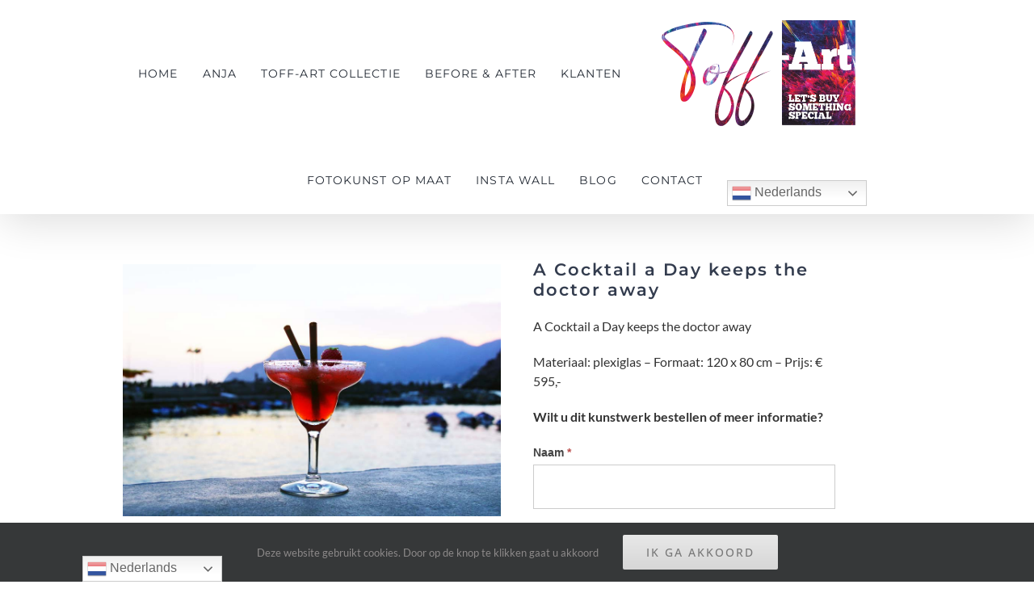

--- FILE ---
content_type: text/html; charset=UTF-8
request_url: https://toff-art.nl/a-cocktail-a-day-keeps-the-doctor-away/
body_size: 17606
content:
<!DOCTYPE html>
<html class="avada-html-layout-boxed avada-html-header-position-top" lang="nl-NL" prefix="og: http://ogp.me/ns# fb: http://ogp.me/ns/fb#">
<head>
	<meta http-equiv="X-UA-Compatible" content="IE=edge" />
	<meta http-equiv="Content-Type" content="text/html; charset=utf-8"/>
	<meta name="viewport" content="width=device-width, initial-scale=1" />
	<meta name='robots' content='index, follow, max-image-preview:large, max-snippet:-1, max-video-preview:-1' />

<!-- Google Tag Manager for WordPress by gtm4wp.com -->
<script data-cfasync="false" data-pagespeed-no-defer>
	var gtm4wp_datalayer_name = "dataLayer";
	var dataLayer = dataLayer || [];
</script>
<!-- End Google Tag Manager for WordPress by gtm4wp.com -->
	<!-- This site is optimized with the Yoast SEO plugin v26.8 - https://yoast.com/product/yoast-seo-wordpress/ -->
	<title>A cocktail a day keeps the doctor away - Toff-art.nl</title>
	<meta name="description" content="cocktail vakantie art kunst fotografie" />
	<link rel="canonical" href="https://toff-art.nl/a-cocktail-a-day-keeps-the-doctor-away/" />
	<meta property="og:locale" content="nl_NL" />
	<meta property="og:type" content="article" />
	<meta property="og:title" content="A cocktail a day keeps the doctor away - Toff-art.nl" />
	<meta property="og:description" content="cocktail vakantie art kunst fotografie" />
	<meta property="og:url" content="https://toff-art.nl/a-cocktail-a-day-keeps-the-doctor-away/" />
	<meta property="og:site_name" content="Toff-art.nl" />
	<meta property="article:publisher" content="https://www.facebook.com/fotoeye4you.nl/" />
	<meta property="article:modified_time" content="2021-11-16T08:12:32+00:00" />
	<meta name="twitter:card" content="summary_large_image" />
	<meta name="twitter:label1" content="Geschatte leestijd" />
	<meta name="twitter:data1" content="2 minuten" />
	<script type="application/ld+json" class="yoast-schema-graph">{"@context":"https://schema.org","@graph":[{"@type":"WebPage","@id":"https://toff-art.nl/a-cocktail-a-day-keeps-the-doctor-away/","url":"https://toff-art.nl/a-cocktail-a-day-keeps-the-doctor-away/","name":"A cocktail a day keeps the doctor away - Toff-art.nl","isPartOf":{"@id":"https://toff-art.nl/#website"},"datePublished":"2020-02-05T11:27:32+00:00","dateModified":"2021-11-16T08:12:32+00:00","description":"cocktail vakantie art kunst fotografie","breadcrumb":{"@id":"https://toff-art.nl/a-cocktail-a-day-keeps-the-doctor-away/#breadcrumb"},"inLanguage":"nl-NL","potentialAction":[{"@type":"ReadAction","target":["https://toff-art.nl/a-cocktail-a-day-keeps-the-doctor-away/"]}]},{"@type":"BreadcrumbList","@id":"https://toff-art.nl/a-cocktail-a-day-keeps-the-doctor-away/#breadcrumb","itemListElement":[{"@type":"ListItem","position":1,"name":"Home","item":"https://toff-art.nl/"},{"@type":"ListItem","position":2,"name":"A cocktail a day keeps the doctor away"}]},{"@type":"WebSite","@id":"https://toff-art.nl/#website","url":"https://toff-art.nl/","name":"Toff-art.nl","description":"Kunstgalerij","publisher":{"@id":"https://toff-art.nl/#organization"},"potentialAction":[{"@type":"SearchAction","target":{"@type":"EntryPoint","urlTemplate":"https://toff-art.nl/?s={search_term_string}"},"query-input":{"@type":"PropertyValueSpecification","valueRequired":true,"valueName":"search_term_string"}}],"inLanguage":"nl-NL"},{"@type":"Organization","@id":"https://toff-art.nl/#organization","name":"Art4u","url":"https://toff-art.nl/","logo":{"@type":"ImageObject","inLanguage":"nl-NL","@id":"https://toff-art.nl/#/schema/logo/image/","url":"https://toff-art.nl/wp-content/uploads/2020/01/Art4u-logovierkant.jpg","contentUrl":"https://toff-art.nl/wp-content/uploads/2020/01/Art4u-logovierkant.jpg","width":210,"height":210,"caption":"Art4u"},"image":{"@id":"https://toff-art.nl/#/schema/logo/image/"},"sameAs":["https://www.facebook.com/fotoeye4you.nl/"]}]}</script>
	<!-- / Yoast SEO plugin. -->


<link rel="alternate" type="application/rss+xml" title="Toff-art.nl &raquo; feed" href="https://toff-art.nl/feed/" />
<link rel="alternate" type="application/rss+xml" title="Toff-art.nl &raquo; reacties feed" href="https://toff-art.nl/comments/feed/" />
					<link rel="shortcut icon" href="https://toff-art.nl/wp-content/uploads/2021/10/favicon-art4u.png" type="image/x-icon" />
		
					<!-- Apple Touch Icon -->
			<link rel="apple-touch-icon" sizes="180x180" href="https://toff-art.nl/wp-content/uploads/2021/10/favicon-art4u.png">
		
					<!-- Android Icon -->
			<link rel="icon" sizes="192x192" href="https://toff-art.nl/wp-content/uploads/2021/10/favicon-art4u.png">
		
					<!-- MS Edge Icon -->
			<meta name="msapplication-TileImage" content="https://toff-art.nl/wp-content/uploads/2021/10/favicon-art4u.png">
				<link rel="alternate" title="oEmbed (JSON)" type="application/json+oembed" href="https://toff-art.nl/wp-json/oembed/1.0/embed?url=https%3A%2F%2Ftoff-art.nl%2Fa-cocktail-a-day-keeps-the-doctor-away%2F" />
<link rel="alternate" title="oEmbed (XML)" type="text/xml+oembed" href="https://toff-art.nl/wp-json/oembed/1.0/embed?url=https%3A%2F%2Ftoff-art.nl%2Fa-cocktail-a-day-keeps-the-doctor-away%2F&#038;format=xml" />

		<meta property="og:title" content="A cocktail a day keeps the doctor away"/>
		<meta property="og:type" content="article"/>
		<meta property="og:url" content="https://toff-art.nl/a-cocktail-a-day-keeps-the-doctor-away/"/>
		<meta property="og:site_name" content="Toff-art.nl"/>
		<meta property="og:description" content="A Cocktail a Day keeps the doctor away 

A Cocktail a Day keeps the doctor away

Materiaal: plexiglas - Formaat: 120 x 80 cm - Prijs: € 595,-

Wilt u dit kunstwerk bestellen of meer informatie?  GA TERUG NAAR CATEGORIE ARTISTIC"/>

									<meta property="og:image" content="https://toff-art.nl/wp-content/uploads/2021/11/Toff-art-logo-2.png"/>
							<style id='wp-img-auto-sizes-contain-inline-css' type='text/css'>
img:is([sizes=auto i],[sizes^="auto," i]){contain-intrinsic-size:3000px 1500px}
/*# sourceURL=wp-img-auto-sizes-contain-inline-css */
</style>
<link rel='stylesheet' id='formidable-css' href='https://toff-art.nl/wp-content/plugins/formidable/css/formidableforms.css?ver=1132210' type='text/css' media='all' />
<link rel='stylesheet' id='sbi_styles-css' href='https://toff-art.nl/wp-content/plugins/instagram-feed/css/sbi-styles.min.css?ver=6.10.0' type='text/css' media='all' />
<style id='wp-emoji-styles-inline-css' type='text/css'>

	img.wp-smiley, img.emoji {
		display: inline !important;
		border: none !important;
		box-shadow: none !important;
		height: 1em !important;
		width: 1em !important;
		margin: 0 0.07em !important;
		vertical-align: -0.1em !important;
		background: none !important;
		padding: 0 !important;
	}
/*# sourceURL=wp-emoji-styles-inline-css */
</style>
<style id='classic-theme-styles-inline-css' type='text/css'>
/*! This file is auto-generated */
.wp-block-button__link{color:#fff;background-color:#32373c;border-radius:9999px;box-shadow:none;text-decoration:none;padding:calc(.667em + 2px) calc(1.333em + 2px);font-size:1.125em}.wp-block-file__button{background:#32373c;color:#fff;text-decoration:none}
/*# sourceURL=/wp-includes/css/classic-themes.min.css */
</style>
<link rel='stylesheet' id='wpccp-css' href='https://toff-art.nl/wp-content/plugins/wp-content-copy-protection/assets/css/style.min.css?ver=1687904542' type='text/css' media='all' />
<link rel='stylesheet' id='cmplz-general-css' href='https://toff-art.nl/wp-content/plugins/complianz-gdpr/assets/css/cookieblocker.min.css?ver=1766009507' type='text/css' media='all' />
<link rel='stylesheet' id='fusion-dynamic-css-css' href='https://toff-art.nl/wp-content/uploads/fusion-styles/8010ea28ec2b25ecffa0c92bf6351d9c.min.css?ver=3.8.2' type='text/css' media='all' />
<script type="text/javascript" src="https://toff-art.nl/wp-includes/js/jquery/jquery.min.js?ver=3.7.1" id="jquery-core-js"></script>
<script type="text/javascript" src="https://toff-art.nl/wp-includes/js/jquery/jquery-migrate.min.js?ver=3.4.1" id="jquery-migrate-js"></script>
<link rel="https://api.w.org/" href="https://toff-art.nl/wp-json/" /><link rel="alternate" title="JSON" type="application/json" href="https://toff-art.nl/wp-json/wp/v2/pages/574" /><link rel="EditURI" type="application/rsd+xml" title="RSD" href="https://toff-art.nl/xmlrpc.php?rsd" />
<meta name="generator" content="WordPress 6.9" />
<link rel='shortlink' href='https://toff-art.nl/?p=574' />
<script type="text/javascript">
(function(url){
	if(/(?:Chrome\/26\.0\.1410\.63 Safari\/537\.31|WordfenceTestMonBot)/.test(navigator.userAgent)){ return; }
	var addEvent = function(evt, handler) {
		if (window.addEventListener) {
			document.addEventListener(evt, handler, false);
		} else if (window.attachEvent) {
			document.attachEvent('on' + evt, handler);
		}
	};
	var removeEvent = function(evt, handler) {
		if (window.removeEventListener) {
			document.removeEventListener(evt, handler, false);
		} else if (window.detachEvent) {
			document.detachEvent('on' + evt, handler);
		}
	};
	var evts = 'contextmenu dblclick drag dragend dragenter dragleave dragover dragstart drop keydown keypress keyup mousedown mousemove mouseout mouseover mouseup mousewheel scroll'.split(' ');
	var logHuman = function() {
		if (window.wfLogHumanRan) { return; }
		window.wfLogHumanRan = true;
		var wfscr = document.createElement('script');
		wfscr.type = 'text/javascript';
		wfscr.async = true;
		wfscr.src = url + '&r=' + Math.random();
		(document.getElementsByTagName('head')[0]||document.getElementsByTagName('body')[0]).appendChild(wfscr);
		for (var i = 0; i < evts.length; i++) {
			removeEvent(evts[i], logHuman);
		}
	};
	for (var i = 0; i < evts.length; i++) {
		addEvent(evts[i], logHuman);
	}
})('//toff-art.nl/?wordfence_lh=1&hid=E2FD213C06BD5965E322CD214E92AA1F');
</script>
<!-- Google Tag Manager for WordPress by gtm4wp.com -->
<!-- GTM Container placement set to footer -->
<script data-cfasync="false" data-pagespeed-no-defer type="text/javascript">
	var dataLayer_content = {"pagePostType":"page","pagePostType2":"single-page","pagePostAuthor":"wsc_admin"};
	dataLayer.push( dataLayer_content );
</script>
<script data-cfasync="false" data-pagespeed-no-defer type="text/javascript">
(function(w,d,s,l,i){w[l]=w[l]||[];w[l].push({'gtm.start':
new Date().getTime(),event:'gtm.js'});var f=d.getElementsByTagName(s)[0],
j=d.createElement(s),dl=l!='dataLayer'?'&l='+l:'';j.async=true;j.src=
'//www.googletagmanager.com/gtm.js?id='+i+dl;f.parentNode.insertBefore(j,f);
})(window,document,'script','dataLayer','GTM-KBMXH7F');
</script>
<!-- End Google Tag Manager for WordPress by gtm4wp.com --><style type="text/css" id="css-fb-visibility">@media screen and (max-width: 640px){.fusion-no-small-visibility{display:none !important;}body .sm-text-align-center{text-align:center !important;}body .sm-text-align-left{text-align:left !important;}body .sm-text-align-right{text-align:right !important;}body .sm-flex-align-center{justify-content:center !important;}body .sm-flex-align-flex-start{justify-content:flex-start !important;}body .sm-flex-align-flex-end{justify-content:flex-end !important;}body .sm-mx-auto{margin-left:auto !important;margin-right:auto !important;}body .sm-ml-auto{margin-left:auto !important;}body .sm-mr-auto{margin-right:auto !important;}body .fusion-absolute-position-small{position:absolute;top:auto;width:100%;}.awb-sticky.awb-sticky-small{ position: sticky; top: var(--awb-sticky-offset,0); }}@media screen and (min-width: 641px) and (max-width: 1024px){.fusion-no-medium-visibility{display:none !important;}body .md-text-align-center{text-align:center !important;}body .md-text-align-left{text-align:left !important;}body .md-text-align-right{text-align:right !important;}body .md-flex-align-center{justify-content:center !important;}body .md-flex-align-flex-start{justify-content:flex-start !important;}body .md-flex-align-flex-end{justify-content:flex-end !important;}body .md-mx-auto{margin-left:auto !important;margin-right:auto !important;}body .md-ml-auto{margin-left:auto !important;}body .md-mr-auto{margin-right:auto !important;}body .fusion-absolute-position-medium{position:absolute;top:auto;width:100%;}.awb-sticky.awb-sticky-medium{ position: sticky; top: var(--awb-sticky-offset,0); }}@media screen and (min-width: 1025px){.fusion-no-large-visibility{display:none !important;}body .lg-text-align-center{text-align:center !important;}body .lg-text-align-left{text-align:left !important;}body .lg-text-align-right{text-align:right !important;}body .lg-flex-align-center{justify-content:center !important;}body .lg-flex-align-flex-start{justify-content:flex-start !important;}body .lg-flex-align-flex-end{justify-content:flex-end !important;}body .lg-mx-auto{margin-left:auto !important;margin-right:auto !important;}body .lg-ml-auto{margin-left:auto !important;}body .lg-mr-auto{margin-right:auto !important;}body .fusion-absolute-position-large{position:absolute;top:auto;width:100%;}.awb-sticky.awb-sticky-large{ position: sticky; top: var(--awb-sticky-offset,0); }}</style><link rel="icon" href="https://toff-art.nl/wp-content/uploads/2021/11/cropped-favicoon-32x32.jpg" sizes="32x32" />
<link rel="icon" href="https://toff-art.nl/wp-content/uploads/2021/11/cropped-favicoon-192x192.jpg" sizes="192x192" />
<link rel="apple-touch-icon" href="https://toff-art.nl/wp-content/uploads/2021/11/cropped-favicoon-180x180.jpg" />
<meta name="msapplication-TileImage" content="https://toff-art.nl/wp-content/uploads/2021/11/cropped-favicoon-270x270.jpg" />
		<style type="text/css" id="wp-custom-css">
			.switcher {
	margin-top: -17px;
}

.avada-footer-scripts #gtranslate_wrapper {
		display: none !important;
	}

@media only screen and (max-device-width: 812px) { 
	.fusion-mobile-nav-item #gtranslate_wrapper {
		display: none !important;
	}
	
	.avada-footer-scripts #gtranslate_wrapper {
		display: block !important;
	}
}

		</style>
				<script type="text/javascript">
			var doc = document.documentElement;
			doc.setAttribute( 'data-useragent', navigator.userAgent );
		</script>
		
<div align="center">
	<noscript>
		<div style="position:fixed; top:0px; left:0px; z-index:3000; height:100%; width:100%; background-color:#FFFFFF">
			<br/><br/>
			<div style="font-family: Tahoma; font-size: 14px; background-color:#FFFFCC; border: 1pt solid Black; padding: 10pt;">
				Sorry, you have Javascript Disabled! To see this page as it is meant to appear, please enable your Javascript!
			</div>
		</div>
	</noscript>
</div>

	<style id='global-styles-inline-css' type='text/css'>
:root{--wp--preset--aspect-ratio--square: 1;--wp--preset--aspect-ratio--4-3: 4/3;--wp--preset--aspect-ratio--3-4: 3/4;--wp--preset--aspect-ratio--3-2: 3/2;--wp--preset--aspect-ratio--2-3: 2/3;--wp--preset--aspect-ratio--16-9: 16/9;--wp--preset--aspect-ratio--9-16: 9/16;--wp--preset--color--black: #000000;--wp--preset--color--cyan-bluish-gray: #abb8c3;--wp--preset--color--white: #ffffff;--wp--preset--color--pale-pink: #f78da7;--wp--preset--color--vivid-red: #cf2e2e;--wp--preset--color--luminous-vivid-orange: #ff6900;--wp--preset--color--luminous-vivid-amber: #fcb900;--wp--preset--color--light-green-cyan: #7bdcb5;--wp--preset--color--vivid-green-cyan: #00d084;--wp--preset--color--pale-cyan-blue: #8ed1fc;--wp--preset--color--vivid-cyan-blue: #0693e3;--wp--preset--color--vivid-purple: #9b51e0;--wp--preset--gradient--vivid-cyan-blue-to-vivid-purple: linear-gradient(135deg,rgb(6,147,227) 0%,rgb(155,81,224) 100%);--wp--preset--gradient--light-green-cyan-to-vivid-green-cyan: linear-gradient(135deg,rgb(122,220,180) 0%,rgb(0,208,130) 100%);--wp--preset--gradient--luminous-vivid-amber-to-luminous-vivid-orange: linear-gradient(135deg,rgb(252,185,0) 0%,rgb(255,105,0) 100%);--wp--preset--gradient--luminous-vivid-orange-to-vivid-red: linear-gradient(135deg,rgb(255,105,0) 0%,rgb(207,46,46) 100%);--wp--preset--gradient--very-light-gray-to-cyan-bluish-gray: linear-gradient(135deg,rgb(238,238,238) 0%,rgb(169,184,195) 100%);--wp--preset--gradient--cool-to-warm-spectrum: linear-gradient(135deg,rgb(74,234,220) 0%,rgb(151,120,209) 20%,rgb(207,42,186) 40%,rgb(238,44,130) 60%,rgb(251,105,98) 80%,rgb(254,248,76) 100%);--wp--preset--gradient--blush-light-purple: linear-gradient(135deg,rgb(255,206,236) 0%,rgb(152,150,240) 100%);--wp--preset--gradient--blush-bordeaux: linear-gradient(135deg,rgb(254,205,165) 0%,rgb(254,45,45) 50%,rgb(107,0,62) 100%);--wp--preset--gradient--luminous-dusk: linear-gradient(135deg,rgb(255,203,112) 0%,rgb(199,81,192) 50%,rgb(65,88,208) 100%);--wp--preset--gradient--pale-ocean: linear-gradient(135deg,rgb(255,245,203) 0%,rgb(182,227,212) 50%,rgb(51,167,181) 100%);--wp--preset--gradient--electric-grass: linear-gradient(135deg,rgb(202,248,128) 0%,rgb(113,206,126) 100%);--wp--preset--gradient--midnight: linear-gradient(135deg,rgb(2,3,129) 0%,rgb(40,116,252) 100%);--wp--preset--font-size--small: 12px;--wp--preset--font-size--medium: 20px;--wp--preset--font-size--large: 24px;--wp--preset--font-size--x-large: 42px;--wp--preset--font-size--normal: 16px;--wp--preset--font-size--xlarge: 32px;--wp--preset--font-size--huge: 48px;--wp--preset--spacing--20: 0.44rem;--wp--preset--spacing--30: 0.67rem;--wp--preset--spacing--40: 1rem;--wp--preset--spacing--50: 1.5rem;--wp--preset--spacing--60: 2.25rem;--wp--preset--spacing--70: 3.38rem;--wp--preset--spacing--80: 5.06rem;--wp--preset--shadow--natural: 6px 6px 9px rgba(0, 0, 0, 0.2);--wp--preset--shadow--deep: 12px 12px 50px rgba(0, 0, 0, 0.4);--wp--preset--shadow--sharp: 6px 6px 0px rgba(0, 0, 0, 0.2);--wp--preset--shadow--outlined: 6px 6px 0px -3px rgb(255, 255, 255), 6px 6px rgb(0, 0, 0);--wp--preset--shadow--crisp: 6px 6px 0px rgb(0, 0, 0);}:where(.is-layout-flex){gap: 0.5em;}:where(.is-layout-grid){gap: 0.5em;}body .is-layout-flex{display: flex;}.is-layout-flex{flex-wrap: wrap;align-items: center;}.is-layout-flex > :is(*, div){margin: 0;}body .is-layout-grid{display: grid;}.is-layout-grid > :is(*, div){margin: 0;}:where(.wp-block-columns.is-layout-flex){gap: 2em;}:where(.wp-block-columns.is-layout-grid){gap: 2em;}:where(.wp-block-post-template.is-layout-flex){gap: 1.25em;}:where(.wp-block-post-template.is-layout-grid){gap: 1.25em;}.has-black-color{color: var(--wp--preset--color--black) !important;}.has-cyan-bluish-gray-color{color: var(--wp--preset--color--cyan-bluish-gray) !important;}.has-white-color{color: var(--wp--preset--color--white) !important;}.has-pale-pink-color{color: var(--wp--preset--color--pale-pink) !important;}.has-vivid-red-color{color: var(--wp--preset--color--vivid-red) !important;}.has-luminous-vivid-orange-color{color: var(--wp--preset--color--luminous-vivid-orange) !important;}.has-luminous-vivid-amber-color{color: var(--wp--preset--color--luminous-vivid-amber) !important;}.has-light-green-cyan-color{color: var(--wp--preset--color--light-green-cyan) !important;}.has-vivid-green-cyan-color{color: var(--wp--preset--color--vivid-green-cyan) !important;}.has-pale-cyan-blue-color{color: var(--wp--preset--color--pale-cyan-blue) !important;}.has-vivid-cyan-blue-color{color: var(--wp--preset--color--vivid-cyan-blue) !important;}.has-vivid-purple-color{color: var(--wp--preset--color--vivid-purple) !important;}.has-black-background-color{background-color: var(--wp--preset--color--black) !important;}.has-cyan-bluish-gray-background-color{background-color: var(--wp--preset--color--cyan-bluish-gray) !important;}.has-white-background-color{background-color: var(--wp--preset--color--white) !important;}.has-pale-pink-background-color{background-color: var(--wp--preset--color--pale-pink) !important;}.has-vivid-red-background-color{background-color: var(--wp--preset--color--vivid-red) !important;}.has-luminous-vivid-orange-background-color{background-color: var(--wp--preset--color--luminous-vivid-orange) !important;}.has-luminous-vivid-amber-background-color{background-color: var(--wp--preset--color--luminous-vivid-amber) !important;}.has-light-green-cyan-background-color{background-color: var(--wp--preset--color--light-green-cyan) !important;}.has-vivid-green-cyan-background-color{background-color: var(--wp--preset--color--vivid-green-cyan) !important;}.has-pale-cyan-blue-background-color{background-color: var(--wp--preset--color--pale-cyan-blue) !important;}.has-vivid-cyan-blue-background-color{background-color: var(--wp--preset--color--vivid-cyan-blue) !important;}.has-vivid-purple-background-color{background-color: var(--wp--preset--color--vivid-purple) !important;}.has-black-border-color{border-color: var(--wp--preset--color--black) !important;}.has-cyan-bluish-gray-border-color{border-color: var(--wp--preset--color--cyan-bluish-gray) !important;}.has-white-border-color{border-color: var(--wp--preset--color--white) !important;}.has-pale-pink-border-color{border-color: var(--wp--preset--color--pale-pink) !important;}.has-vivid-red-border-color{border-color: var(--wp--preset--color--vivid-red) !important;}.has-luminous-vivid-orange-border-color{border-color: var(--wp--preset--color--luminous-vivid-orange) !important;}.has-luminous-vivid-amber-border-color{border-color: var(--wp--preset--color--luminous-vivid-amber) !important;}.has-light-green-cyan-border-color{border-color: var(--wp--preset--color--light-green-cyan) !important;}.has-vivid-green-cyan-border-color{border-color: var(--wp--preset--color--vivid-green-cyan) !important;}.has-pale-cyan-blue-border-color{border-color: var(--wp--preset--color--pale-cyan-blue) !important;}.has-vivid-cyan-blue-border-color{border-color: var(--wp--preset--color--vivid-cyan-blue) !important;}.has-vivid-purple-border-color{border-color: var(--wp--preset--color--vivid-purple) !important;}.has-vivid-cyan-blue-to-vivid-purple-gradient-background{background: var(--wp--preset--gradient--vivid-cyan-blue-to-vivid-purple) !important;}.has-light-green-cyan-to-vivid-green-cyan-gradient-background{background: var(--wp--preset--gradient--light-green-cyan-to-vivid-green-cyan) !important;}.has-luminous-vivid-amber-to-luminous-vivid-orange-gradient-background{background: var(--wp--preset--gradient--luminous-vivid-amber-to-luminous-vivid-orange) !important;}.has-luminous-vivid-orange-to-vivid-red-gradient-background{background: var(--wp--preset--gradient--luminous-vivid-orange-to-vivid-red) !important;}.has-very-light-gray-to-cyan-bluish-gray-gradient-background{background: var(--wp--preset--gradient--very-light-gray-to-cyan-bluish-gray) !important;}.has-cool-to-warm-spectrum-gradient-background{background: var(--wp--preset--gradient--cool-to-warm-spectrum) !important;}.has-blush-light-purple-gradient-background{background: var(--wp--preset--gradient--blush-light-purple) !important;}.has-blush-bordeaux-gradient-background{background: var(--wp--preset--gradient--blush-bordeaux) !important;}.has-luminous-dusk-gradient-background{background: var(--wp--preset--gradient--luminous-dusk) !important;}.has-pale-ocean-gradient-background{background: var(--wp--preset--gradient--pale-ocean) !important;}.has-electric-grass-gradient-background{background: var(--wp--preset--gradient--electric-grass) !important;}.has-midnight-gradient-background{background: var(--wp--preset--gradient--midnight) !important;}.has-small-font-size{font-size: var(--wp--preset--font-size--small) !important;}.has-medium-font-size{font-size: var(--wp--preset--font-size--medium) !important;}.has-large-font-size{font-size: var(--wp--preset--font-size--large) !important;}.has-x-large-font-size{font-size: var(--wp--preset--font-size--x-large) !important;}
/*# sourceURL=global-styles-inline-css */
</style>
<style id='wp-block-library-inline-css' type='text/css'>
:root{--wp-block-synced-color:#7a00df;--wp-block-synced-color--rgb:122,0,223;--wp-bound-block-color:var(--wp-block-synced-color);--wp-editor-canvas-background:#ddd;--wp-admin-theme-color:#007cba;--wp-admin-theme-color--rgb:0,124,186;--wp-admin-theme-color-darker-10:#006ba1;--wp-admin-theme-color-darker-10--rgb:0,107,160.5;--wp-admin-theme-color-darker-20:#005a87;--wp-admin-theme-color-darker-20--rgb:0,90,135;--wp-admin-border-width-focus:2px}@media (min-resolution:192dpi){:root{--wp-admin-border-width-focus:1.5px}}.wp-element-button{cursor:pointer}:root .has-very-light-gray-background-color{background-color:#eee}:root .has-very-dark-gray-background-color{background-color:#313131}:root .has-very-light-gray-color{color:#eee}:root .has-very-dark-gray-color{color:#313131}:root .has-vivid-green-cyan-to-vivid-cyan-blue-gradient-background{background:linear-gradient(135deg,#00d084,#0693e3)}:root .has-purple-crush-gradient-background{background:linear-gradient(135deg,#34e2e4,#4721fb 50%,#ab1dfe)}:root .has-hazy-dawn-gradient-background{background:linear-gradient(135deg,#faaca8,#dad0ec)}:root .has-subdued-olive-gradient-background{background:linear-gradient(135deg,#fafae1,#67a671)}:root .has-atomic-cream-gradient-background{background:linear-gradient(135deg,#fdd79a,#004a59)}:root .has-nightshade-gradient-background{background:linear-gradient(135deg,#330968,#31cdcf)}:root .has-midnight-gradient-background{background:linear-gradient(135deg,#020381,#2874fc)}:root{--wp--preset--font-size--normal:16px;--wp--preset--font-size--huge:42px}.has-regular-font-size{font-size:1em}.has-larger-font-size{font-size:2.625em}.has-normal-font-size{font-size:var(--wp--preset--font-size--normal)}.has-huge-font-size{font-size:var(--wp--preset--font-size--huge)}.has-text-align-center{text-align:center}.has-text-align-left{text-align:left}.has-text-align-right{text-align:right}.has-fit-text{white-space:nowrap!important}#end-resizable-editor-section{display:none}.aligncenter{clear:both}.items-justified-left{justify-content:flex-start}.items-justified-center{justify-content:center}.items-justified-right{justify-content:flex-end}.items-justified-space-between{justify-content:space-between}.screen-reader-text{border:0;clip-path:inset(50%);height:1px;margin:-1px;overflow:hidden;padding:0;position:absolute;width:1px;word-wrap:normal!important}.screen-reader-text:focus{background-color:#ddd;clip-path:none;color:#444;display:block;font-size:1em;height:auto;left:5px;line-height:normal;padding:15px 23px 14px;text-decoration:none;top:5px;width:auto;z-index:100000}html :where(.has-border-color){border-style:solid}html :where([style*=border-top-color]){border-top-style:solid}html :where([style*=border-right-color]){border-right-style:solid}html :where([style*=border-bottom-color]){border-bottom-style:solid}html :where([style*=border-left-color]){border-left-style:solid}html :where([style*=border-width]){border-style:solid}html :where([style*=border-top-width]){border-top-style:solid}html :where([style*=border-right-width]){border-right-style:solid}html :where([style*=border-bottom-width]){border-bottom-style:solid}html :where([style*=border-left-width]){border-left-style:solid}html :where(img[class*=wp-image-]){height:auto;max-width:100%}:where(figure){margin:0 0 1em}html :where(.is-position-sticky){--wp-admin--admin-bar--position-offset:var(--wp-admin--admin-bar--height,0px)}@media screen and (max-width:600px){html :where(.is-position-sticky){--wp-admin--admin-bar--position-offset:0px}}
/*wp_block_styles_on_demand_placeholder:6970a3d276b49*/
/*# sourceURL=wp-block-library-inline-css */
</style>
<style id='wp-block-library-theme-inline-css' type='text/css'>
.wp-block-audio :where(figcaption){color:#555;font-size:13px;text-align:center}.is-dark-theme .wp-block-audio :where(figcaption){color:#ffffffa6}.wp-block-audio{margin:0 0 1em}.wp-block-code{border:1px solid #ccc;border-radius:4px;font-family:Menlo,Consolas,monaco,monospace;padding:.8em 1em}.wp-block-embed :where(figcaption){color:#555;font-size:13px;text-align:center}.is-dark-theme .wp-block-embed :where(figcaption){color:#ffffffa6}.wp-block-embed{margin:0 0 1em}.blocks-gallery-caption{color:#555;font-size:13px;text-align:center}.is-dark-theme .blocks-gallery-caption{color:#ffffffa6}:root :where(.wp-block-image figcaption){color:#555;font-size:13px;text-align:center}.is-dark-theme :root :where(.wp-block-image figcaption){color:#ffffffa6}.wp-block-image{margin:0 0 1em}.wp-block-pullquote{border-bottom:4px solid;border-top:4px solid;color:currentColor;margin-bottom:1.75em}.wp-block-pullquote :where(cite),.wp-block-pullquote :where(footer),.wp-block-pullquote__citation{color:currentColor;font-size:.8125em;font-style:normal;text-transform:uppercase}.wp-block-quote{border-left:.25em solid;margin:0 0 1.75em;padding-left:1em}.wp-block-quote cite,.wp-block-quote footer{color:currentColor;font-size:.8125em;font-style:normal;position:relative}.wp-block-quote:where(.has-text-align-right){border-left:none;border-right:.25em solid;padding-left:0;padding-right:1em}.wp-block-quote:where(.has-text-align-center){border:none;padding-left:0}.wp-block-quote.is-large,.wp-block-quote.is-style-large,.wp-block-quote:where(.is-style-plain){border:none}.wp-block-search .wp-block-search__label{font-weight:700}.wp-block-search__button{border:1px solid #ccc;padding:.375em .625em}:where(.wp-block-group.has-background){padding:1.25em 2.375em}.wp-block-separator.has-css-opacity{opacity:.4}.wp-block-separator{border:none;border-bottom:2px solid;margin-left:auto;margin-right:auto}.wp-block-separator.has-alpha-channel-opacity{opacity:1}.wp-block-separator:not(.is-style-wide):not(.is-style-dots){width:100px}.wp-block-separator.has-background:not(.is-style-dots){border-bottom:none;height:1px}.wp-block-separator.has-background:not(.is-style-wide):not(.is-style-dots){height:2px}.wp-block-table{margin:0 0 1em}.wp-block-table td,.wp-block-table th{word-break:normal}.wp-block-table :where(figcaption){color:#555;font-size:13px;text-align:center}.is-dark-theme .wp-block-table :where(figcaption){color:#ffffffa6}.wp-block-video :where(figcaption){color:#555;font-size:13px;text-align:center}.is-dark-theme .wp-block-video :where(figcaption){color:#ffffffa6}.wp-block-video{margin:0 0 1em}:root :where(.wp-block-template-part.has-background){margin-bottom:0;margin-top:0;padding:1.25em 2.375em}
/*# sourceURL=/wp-includes/css/dist/block-library/theme.min.css */
</style>
</head>

<body class="wp-singular page-template-default page page-id-574 wp-theme-Avada wp-child-theme-Avada-Child-Theme fusion-image-hovers fusion-pagination-sizing fusion-button_type-flat fusion-button_span-no fusion-button_gradient-linear avada-image-rollover-circle-no avada-image-rollover-yes avada-image-rollover-direction-fade fusion-has-button-gradient fusion-body ltr no-tablet-sticky-header no-mobile-sticky-header no-mobile-slidingbar no-mobile-totop fusion-disable-outline fusion-sub-menu-fade mobile-logo-pos-center layout-boxed-mode avada-has-boxed-modal-shadow-none layout-scroll-offset-full avada-has-zero-margin-offset-top fusion-top-header menu-text-align-center mobile-menu-design-classic fusion-show-pagination-text fusion-header-layout-v7 avada-responsive avada-footer-fx-none avada-menu-highlight-style-bottombar fusion-search-form-clean fusion-main-menu-search-dropdown fusion-avatar-square avada-sticky-shrinkage avada-dropdown-styles avada-blog-layout-large avada-blog-archive-layout-large avada-header-shadow-yes avada-menu-icon-position-top avada-has-mobile-menu-search avada-has-breadcrumb-mobile-hidden avada-has-titlebar-hide avada-has-pagination-padding avada-flyout-menu-direction-right avada-ec-views-v1" data-awb-post-id="574">
		<a class="skip-link screen-reader-text" href="#content">Ga naar inhoud</a>

	<div id="boxed-wrapper">
		<div class="fusion-sides-frame"></div>
		<div id="wrapper" class="fusion-wrapper">
			<div id="home" style="position:relative;top:-1px;"></div>
			
				
			<header class="fusion-header-wrapper fusion-header-shadow">
				<div class="fusion-header-v7 fusion-logo-alignment fusion-logo-center fusion-sticky-menu- fusion-sticky-logo- fusion-mobile-logo-1  fusion-mobile-menu-design-classic">
					<div class="fusion-header-sticky-height"></div>
<div class="fusion-header" >
	<div class="fusion-row fusion-middle-logo-menu">
				<nav class="fusion-main-menu fusion-main-menu-sticky" aria-label="Main Menu"><ul id="menu-resume-homepage-menu" class="fusion-menu fusion-middle-logo-ul"><li  id="menu-item-182"  class="menu-item menu-item-type-custom menu-item-object-custom menu-item-182"  data-item-id="182"><a  href="/" class="fusion-top-level-link fusion-bottombar-highlight"><span class="menu-text">HOME</span></a></li><li  id="menu-item-2913"  class="menu-item menu-item-type-post_type menu-item-object-page menu-item-2913"  data-item-id="2913"><a  href="https://toff-art.nl/anja/" class="fusion-top-level-link fusion-bottombar-highlight"><span class="menu-text">ANJA</span></a></li><li  id="menu-item-3215"  class="menu-item menu-item-type-post_type menu-item-object-page menu-item-has-children menu-item-3215 fusion-dropdown-menu"  data-item-id="3215"><a  href="https://toff-art.nl/toff-art-collectie/" class="fusion-top-level-link fusion-bottombar-highlight"><span class="menu-text">TOFF-ART COLLECTIE</span></a><ul class="sub-menu"><li  id="menu-item-2865"  class="menu-item menu-item-type-post_type menu-item-object-page menu-item-2865 fusion-dropdown-submenu" ><a  href="https://toff-art.nl/artistic-4/" class="fusion-bottombar-highlight"><span>ARTISTIC</span></a></li><li  id="menu-item-2864"  class="menu-item menu-item-type-post_type menu-item-object-page menu-item-2864 fusion-dropdown-submenu" ><a  href="https://toff-art.nl/human-art/" class="fusion-bottombar-highlight"><span>HUMAN ART</span></a></li><li  id="menu-item-2863"  class="menu-item menu-item-type-post_type menu-item-object-page menu-item-2863 fusion-dropdown-submenu" ><a  href="https://toff-art.nl/nature-city/" class="fusion-bottombar-highlight"><span>NATURE &#038; CITY</span></a></li><li  id="menu-item-2862"  class="menu-item menu-item-type-post_type menu-item-object-page menu-item-2862 fusion-dropdown-submenu" ><a  href="https://toff-art.nl/business-industrial/" class="fusion-bottombar-highlight"><span>BUSINESS &#038; INDUSTRIAL</span></a></li></ul></li><li  id="menu-item-2912"  class="menu-item menu-item-type-post_type menu-item-object-page menu-item-2912"  data-item-id="2912"><a  href="https://toff-art.nl/before-after/" class="fusion-top-level-link fusion-bottombar-highlight"><span class="menu-text">BEFORE &#038; AFTER</span></a></li><li  id="menu-item-2911"  class="menu-item menu-item-type-post_type menu-item-object-page menu-item-2911"  data-item-id="2911"><a  href="https://toff-art.nl/klanten/" class="fusion-top-level-link fusion-bottombar-highlight"><span class="menu-text">KLANTEN</span></a></li>	<li class="fusion-middle-logo-menu-logo fusion-logo" data-margin-top="25px" data-margin-bottom="25px" data-margin-left="20px" data-margin-right="20px">
			<a class="fusion-logo-link"  href="https://toff-art.nl/" >

						<!-- standard logo -->
			<img src="https://toff-art.nl/wp-content/uploads/2021/11/Toff-art-logo-2.png" srcset="https://toff-art.nl/wp-content/uploads/2021/11/Toff-art-logo-2.png 1x" width="240" height="131" alt="Toff-art.nl Logo" data-retina_logo_url="" class="fusion-standard-logo" />

											<!-- mobile logo -->
				<img src="https://toff-art.nl/wp-content/uploads/2021/11/Toff-art-logo-2.png" srcset="https://toff-art.nl/wp-content/uploads/2021/11/Toff-art-logo-2.png 1x" width="240" height="131" alt="Toff-art.nl Logo" data-retina_logo_url="" class="fusion-mobile-logo" />
			
					</a>
		</li><li  id="menu-item-3846"  class="menu-item menu-item-type-post_type menu-item-object-page menu-item-3846"  data-item-id="3846"><a  href="https://toff-art.nl/fotokunst-op-maat/" class="fusion-top-level-link fusion-bottombar-highlight"><span class="menu-text">FOTOKUNST OP MAAT</span></a></li><li  id="menu-item-3310"  class="menu-item menu-item-type-post_type menu-item-object-page menu-item-3310"  data-item-id="3310"><a  href="https://toff-art.nl/insta-wall/" class="fusion-top-level-link fusion-bottombar-highlight"><span class="menu-text">INSTA WALL</span></a></li><li  id="menu-item-3327"  class="menu-item menu-item-type-post_type menu-item-object-page menu-item-3327"  data-item-id="3327"><a  href="https://toff-art.nl/blog/" class="fusion-top-level-link fusion-bottombar-highlight"><span class="menu-text">BLOG</span></a></li><li  id="menu-item-2910"  class="menu-item menu-item-type-post_type menu-item-object-page menu-item-2910"  data-item-id="2910"><a  href="https://toff-art.nl/contact/" class="fusion-top-level-link fusion-bottombar-highlight"><span class="menu-text">CONTACT</span></a></li><li style="position:relative;" class="menu-item menu-item-gtranslate"><div style="position:absolute;white-space:nowrap;" id="gtranslate_menu_wrapper_12249"></div></li></ul></nav>
<nav class="fusion-mobile-nav-holder fusion-mobile-menu-text-align-left" aria-label="Main Menu Mobile"></nav>

		
<div class="fusion-clearfix"></div>
<div class="fusion-mobile-menu-search">
			<form role="search" class="searchform fusion-search-form  fusion-search-form-clean" method="get" action="https://toff-art.nl/">
			<div class="fusion-search-form-content">

				
				<div class="fusion-search-field search-field">
					<label><span class="screen-reader-text">Zoeken naar:</span>
													<input type="search" value="" name="s" class="s" placeholder="Zoeken..." required aria-required="true" aria-label="Zoeken..."/>
											</label>
				</div>
				<div class="fusion-search-button search-button">
					<input type="submit" class="fusion-search-submit searchsubmit" aria-label="Zoeken" value="&#xf002;" />
									</div>

				
			</div>


			
		</form>
		</div>
			</div>
</div>
				</div>
				<div class="fusion-clearfix"></div>
			</header>
							
						<div id="sliders-container" class="fusion-slider-visibility">
					</div>
				
				
			
			
						<main id="main" class="clearfix ">
				<div class="fusion-row" style="">
<section id="content" style="width: 100%;">
					<div id="post-574" class="post-574 page type-page status-publish hentry">
			<span class="entry-title rich-snippet-hidden">A cocktail a day keeps the doctor away</span><span class="vcard rich-snippet-hidden"><span class="fn"><a href="https://toff-art.nl/author/wsc_admin/" title="Berichten van wsc_admin" rel="author">wsc_admin</a></span></span><span class="updated rich-snippet-hidden">2021-11-16T08:12:32+00:00</span>
			
			<div class="post-content">
				<div class="fusion-fullwidth fullwidth-box fusion-builder-row-1 nonhundred-percent-fullwidth non-hundred-percent-height-scrolling" style="background-color: rgba(255,255,255,0);background-position: center center;background-repeat: no-repeat;padding-top:0px;padding-right:10%;padding-bottom:0px;padding-left:10%;margin-bottom: 0px;margin-top: 0px;border-width: 0px 0px 0px 0px;border-color:#eae9e9;border-style:solid;" ><div class="fusion-builder-row fusion-row"><div class="fusion-layout-column fusion_builder_column fusion-builder-column-0 fusion_builder_column_1_2 1_2 fusion-one-half fusion-column-first" style="width:50%;width:calc(50% - ( ( 4% ) * 0.5 ) );margin-right: 4%;margin-top:0px;margin-bottom:0px;"><div class="fusion-column-wrapper fusion-flex-column-wrapper-legacy" style="background-position:left top;background-repeat:no-repeat;-webkit-background-size:cover;-moz-background-size:cover;-o-background-size:cover;background-size:cover;padding: 0px 0px 0px 0px;"><div class="fusion-image-carousel fusion-image-carousel-auto fusion-image-carousel-1"><div class="fusion-carousel" data-autoplay="no" data-columns="1" data-itemmargin="13" data-itemwidth="180" data-touchscroll="no" data-imagesize="auto"><div class="fusion-carousel-positioner"><ul class="fusion-carousel-holder"><li class="fusion-carousel-item"><div class="fusion-carousel-item-wrapper"><div class="fusion-image-wrapper hover-type-none"><img fetchpriority="high" decoding="async" width="1000" height="667" src="https://toff-art.nl/wp-content/uploads/2020/02/A-cocktail-a-day-keeps-the-docter-away-1.jpg" class="attachment-full size-full" alt="A cocktail a day keeps the docter away" srcset="https://toff-art.nl/wp-content/uploads/2020/02/A-cocktail-a-day-keeps-the-docter-away-1-200x133.jpg 200w, https://toff-art.nl/wp-content/uploads/2020/02/A-cocktail-a-day-keeps-the-docter-away-1-300x200.jpg 300w, https://toff-art.nl/wp-content/uploads/2020/02/A-cocktail-a-day-keeps-the-docter-away-1-400x267.jpg 400w, https://toff-art.nl/wp-content/uploads/2020/02/A-cocktail-a-day-keeps-the-docter-away-1-600x400.jpg 600w, https://toff-art.nl/wp-content/uploads/2020/02/A-cocktail-a-day-keeps-the-docter-away-1-768x512.jpg 768w, https://toff-art.nl/wp-content/uploads/2020/02/A-cocktail-a-day-keeps-the-docter-away-1-800x534.jpg 800w, https://toff-art.nl/wp-content/uploads/2020/02/A-cocktail-a-day-keeps-the-docter-away-1.jpg 1000w" sizes="(max-width: 1000px) 100vw, 1000px" /></div></div></li></ul><div class="fusion-carousel-nav"><button class="fusion-nav-prev awb-icon-left" aria-label="Vorige"></button><button class="fusion-nav-next awb-icon-right" aria-label="Volgende"></button></div></div></div></div><div class="fusion-clearfix"></div></div></div><div class="fusion-layout-column fusion_builder_column fusion-builder-column-1 fusion_builder_column_2_5 2_5 fusion-two-fifth fusion-column-last" style="width:40%;width:calc(40% - ( ( 4% ) * 0.4 ) );margin-top:0px;margin-bottom:0px;"><div class="fusion-column-wrapper fusion-flex-column-wrapper-legacy" style="background-position:left top;background-repeat:no-repeat;-webkit-background-size:cover;-moz-background-size:cover;-o-background-size:cover;background-size:cover;padding: 0px 0px 0px 0px;"><div class="fusion-text fusion-text-1"><h3>A Cocktail a Day keeps the doctor away</h3>
</div><div class="fusion-text fusion-text-2"><p>A Cocktail a Day keeps the doctor away</p>
<p>Materiaal: plexiglas &#8211; Formaat: 120 x 80 cm &#8211; Prijs: € 595,-</p>
<p><strong>Wilt u dit kunstwerk bestellen of meer informatie?</strong></p>
</div><div class="frm_forms  with_frm_style frm_style_formidable-style" id="frm_form_2_container" >
<form enctype="multipart/form-data" method="post" class="frm-show-form " id="form_contact-form2" >
<div class="frm_form_fields ">
<fieldset>
<legend class="frm_screen_reader">Informatie kunstwerk aanvragen</legend>

<div class="frm_fields_container">
<input type="hidden" name="frm_action" value="create" />
<input type="hidden" name="form_id" value="2" />
<input type="hidden" name="frm_hide_fields_2" id="frm_hide_fields_2" value="" />
<input type="hidden" name="form_key" value="contact-form2" />
<input type="hidden" name="item_meta[0]" value="" />
<input type="hidden" id="frm_submit_entry_2" name="frm_submit_entry_2" value="a1c746c91b" /><input type="hidden" name="_wp_http_referer" value="/a-cocktail-a-day-keeps-the-doctor-away/" /><div id="frm_field_9_container" class="frm_form_field form-field  frm_required_field frm_top_container">
    <label for="field_4yxdr2" id="field_4yxdr2_label" class="frm_primary_label">Naam
        <span class="frm_required">*</span>
    </label>
    <input type="text" id="field_4yxdr2" name="item_meta[9]" value=""  data-reqmsg="Dit veld mag niet leeg zijn." aria-required="true" data-invmsg="Tekst is ongeldig" aria-invalid="false"  />
    
    
</div>
<div id="frm_field_13_container" class="frm_form_field form-field  frm_required_field frm_top_container">
    <label for="field_xoo30" id="field_xoo30_label" class="frm_primary_label">Ik ben geïnteresseerd in het volgende kunstwerk
        <span class="frm_required">*</span>
    </label>
    <input type="text" id="field_xoo30" name="item_meta[13]" value=""  placeholder="Vul hier de naam in van het kunstwerk" data-reqmsg="Dit veld mag niet leeg zijn." aria-required="true" data-invmsg="Tekst is ongeldig" aria-invalid="false"  />
    
    
</div>
<div id="frm_field_18_container" class="frm_form_field form-field  frm_top_container">
    <label for="field_ck1kx" id="field_ck1kx_label" class="frm_primary_label">Gewenst formaat
        <span class="frm_required" aria-hidden="true"></span>
    </label>
    <input type="text" id="field_ck1kx" name="item_meta[18]" value=""  data-invmsg="Tekst is ongeldig" aria-invalid="false"  />
    
    
</div>
<div id="frm_field_11_container" class="frm_form_field form-field  frm_required_field frm_top_container frm_first">
    <label for="field_29yf4d2" id="field_29yf4d2_label" class="frm_primary_label">E-mail
        <span class="frm_required">*</span>
    </label>
    <input type="email" id="field_29yf4d2" name="item_meta[11]" value=""  data-reqmsg="Dit veld mag niet leeg zijn." aria-required="true" data-invmsg="Vul aub een geldig emailadres in" aria-invalid="false"  />
    
    
</div>
<div id="frm_field_10_container" class="frm_form_field form-field  frm_required_field frm_top_container frm_half">
    <label for="field_9hayp2" id="field_9hayp2_label" class="frm_primary_label">Telefoon
        <span class="frm_required">*</span>
    </label>
    <input type="tel" id="field_9hayp2" name="item_meta[10]" value=""  data-reqmsg="Dit veld mag niet leeg zijn." aria-required="true" data-invmsg="Telefoonnummer is ongeldig" aria-invalid="false" pattern="((\+\d{1,3}(-|.| )?\(?\d\)?(-| |.)?\d{1,5})|(\(?\d{2,6}\)?))(-|.| )?(\d{3,4})(-|.| )?(\d{4})(( x| ext)\d{1,5}){0,1}$"  />
    
    
</div>
<div id="frm_field_17_container" class="frm_form_field form-field  frm_required_field frm_top_container vertical_radio">
    <div  id="field_efbuv_label" class="frm_primary_label">Ik ga akkoord en aanvaard hiermee de <a href="https://toff-art.nl/wp-content/uploads/2021/12/Algemene-Voorwaarden-voor-Toff-Art.pdf" target="_blank" rel="noopener">Algemene Voorwaarden</a>
        <span class="frm_required" aria-hidden="true">*</span>
    </div>
    <div class="frm_opt_container" aria-labelledby="field_efbuv_label" role="radiogroup" aria-required="true">		<div class="frm_radio" id="frm_radio_17-0">			<label  for="field_efbuv-0">
					<input type="radio" name="item_meta[17]" id="field_efbuv-0" value="JA"
		   data-reqmsg="Dit veld mag niet leeg zijn." data-invmsg="Ik ga akkoord en aanvaard hiermee de &lt;a href=&quot;https://toff-art.nl/wp-content/uploads/2021/12/Algemene-Voorwaarden-voor-Toff-Art.pdf&quot; target=&quot;_blank&quot; rel=&quot;noopener&quot;&gt;Algemene Voorwaarden&lt;/a&gt; is ongeldig"  /> JA</label></div>
</div>
    
    
</div>
	<input type="hidden" name="item_key" value="" />
			<div id="frm_field_19_container">
			<label for="field_xude7" >
				Indien je een mens bent, laat dit veld leeg:.			</label>
			<input  id="field_xude7" type="text" class="frm_form_field form-field frm_verify" name="item_meta[19]" value=""  />
		</div>
		<input name="frm_state" type="hidden" value="R5gcqGXBGHNH7EA+bAGuKCUVKo0hVdIANBR3QTlwBYo=" /><div class="frm_submit">

<button class="frm_button_submit" type="submit"  >Verzenden</button>

</div></div>
</fieldset>
</div>

</form>
</div>
<div class="fusion-sep-clear"></div><div class="fusion-separator fusion-full-width-sep" style="margin-left: auto;margin-right: auto;margin-top:30px;width:100%;"></div><div class="fusion-sep-clear"></div><div class="fusion-button-wrapper"><style>.fusion-body .fusion-button.button-1{border-radius:2px 2px 2px 2px;}</style><a class="fusion-button button-flat fusion-button-default-size button-default button-1 fusion-button-default-span fusion-button-default-type" target="_self" href="https://toff-art.nl/artistic/"><span class="fusion-button-text">GA TERUG NAAR CATEGORIE ARTISTIC</span></a></div><div class="fusion-clearfix"></div></div></div></div></div>
							</div>
																													</div>
	</section>
						
					</div>  <!-- fusion-row -->
				</main>  <!-- #main -->
				
				
								
					
		<div class="fusion-footer">
				
	
	<footer id="footer" class="fusion-footer-copyright-area fusion-footer-copyright-center">
		<div class="fusion-row">
			<div class="fusion-copyright-content">

				<div class="fusion-copyright-notice">
		<div>
		© <script>document.write(new Date().getFullYear());</script> Toff-art.nl</a>   |   
<a href="https://toff-art.nl/privacybeleid/"> Privacyverklaring</a>   |   <a href="http://www.dasvanbas.nl/"> Webdesign Dasvanbas</a>	</div>
</div>
<div class="fusion-social-links-footer">
	<div class="fusion-social-networks"><div class="fusion-social-networks-wrapper"><a  class="fusion-social-network-icon fusion-tooltip fusion-facebook awb-icon-facebook" style data-placement="top" data-title="Facebook" data-toggle="tooltip" title="Facebook" href="https://www.facebook.com/artgalleryToffArt" target="_blank" rel="noreferrer"><span class="screen-reader-text">Facebook</span></a><a  class="fusion-social-network-icon fusion-tooltip fusion-instagram awb-icon-instagram" style data-placement="top" data-title="Instagram" data-toggle="tooltip" title="Instagram" href="https://www.instagram.com/toff_art.nl/" target="_blank" rel="noopener noreferrer"><span class="screen-reader-text">Instagram</span></a><a  class="fusion-social-network-icon fusion-tooltip fusion-mail awb-icon-mail" style data-placement="top" data-title="E-mail" data-toggle="tooltip" title="E-mail" href="mailto:&#105;nf&#111;&#064;t&#111;&#102;&#102;-art&#046;&#110;l" target="_self" rel="noopener noreferrer"><span class="screen-reader-text">E-mail</span></a><a  class="fusion-social-network-icon fusion-tooltip fusion-linkedin awb-icon-linkedin" style data-placement="top" data-title="LinkedIn" data-toggle="tooltip" title="LinkedIn" href="https://www.linkedin.com/in/toff-art-let-s-buy-something-special-5278291a5/" target="_blank" rel="noopener noreferrer"><span class="screen-reader-text">LinkedIn</span></a></div></div></div>

			</div> <!-- fusion-fusion-copyright-content -->
		</div> <!-- fusion-row -->
	</footer> <!-- #footer -->
		</div> <!-- fusion-footer -->

		
					<div class="fusion-sliding-bar-wrapper">
											</div>

												</div> <!-- wrapper -->
		</div> <!-- #boxed-wrapper -->
		<div class="fusion-top-frame"></div>
		<div class="fusion-bottom-frame"></div>
		<div class="fusion-boxed-shadow"></div>
		<a class="fusion-one-page-text-link fusion-page-load-link" tabindex="-1" href="#" aria-hidden="true">Page load link</a>

		<div class="avada-footer-scripts">
			<script>
				( function() {
					const style = document.createElement( 'style' );
					style.appendChild( document.createTextNode( '#frm_field_19_container {visibility:hidden;overflow:hidden;width:0;height:0;position:absolute;}' ) );
					document.head.appendChild( style );
					document.currentScript?.remove();
				} )();
			</script><script type="speculationrules">
{"prefetch":[{"source":"document","where":{"and":[{"href_matches":"/*"},{"not":{"href_matches":["/wp-*.php","/wp-admin/*","/wp-content/uploads/*","/wp-content/*","/wp-content/plugins/*","/wp-content/themes/Avada-Child-Theme/*","/wp-content/themes/Avada/*","/*\\?(.+)"]}},{"not":{"selector_matches":"a[rel~=\"nofollow\"]"}},{"not":{"selector_matches":".no-prefetch, .no-prefetch a"}}]},"eagerness":"conservative"}]}
</script>
<div class="gtranslate_wrapper" id="gt-wrapper-20203708"></div>
<!-- GTM Container placement set to footer -->
<!-- Google Tag Manager (noscript) -->
				<noscript><iframe src="https://www.googletagmanager.com/ns.html?id=GTM-KBMXH7F" height="0" width="0" style="display:none;visibility:hidden" aria-hidden="true"></iframe></noscript>
<!-- End Google Tag Manager (noscript) --><script type="text/javascript">var fusionNavIsCollapsed=function(e){var t,n;window.innerWidth<=e.getAttribute("data-breakpoint")?(e.classList.add("collapse-enabled"),e.classList.contains("expanded")||(e.setAttribute("aria-expanded","false"),window.dispatchEvent(new Event("fusion-mobile-menu-collapsed",{bubbles:!0,cancelable:!0}))),(n=e.querySelectorAll(".menu-item-has-children.expanded")).length&&n.forEach(function(e){e.querySelector(".fusion-open-nav-submenu").setAttribute("aria-expanded","false")})):(null!==e.querySelector(".menu-item-has-children.expanded .fusion-open-nav-submenu-on-click")&&e.querySelector(".menu-item-has-children.expanded .fusion-open-nav-submenu-on-click").click(),e.classList.remove("collapse-enabled"),e.setAttribute("aria-expanded","true"),null!==e.querySelector(".fusion-custom-menu")&&e.querySelector(".fusion-custom-menu").removeAttribute("style")),e.classList.add("no-wrapper-transition"),clearTimeout(t),t=setTimeout(()=>{e.classList.remove("no-wrapper-transition")},400),e.classList.remove("loading")},fusionRunNavIsCollapsed=function(){var e,t=document.querySelectorAll(".fusion-menu-element-wrapper");for(e=0;e<t.length;e++)fusionNavIsCollapsed(t[e])};function avadaGetScrollBarWidth(){var e,t,n,l=document.createElement("p");return l.style.width="100%",l.style.height="200px",(e=document.createElement("div")).style.position="absolute",e.style.top="0px",e.style.left="0px",e.style.visibility="hidden",e.style.width="200px",e.style.height="150px",e.style.overflow="hidden",e.appendChild(l),document.body.appendChild(e),t=l.offsetWidth,e.style.overflow="scroll",t==(n=l.offsetWidth)&&(n=e.clientWidth),document.body.removeChild(e),jQuery("html").hasClass("awb-scroll")&&10<t-n?10:t-n}fusionRunNavIsCollapsed(),window.addEventListener("fusion-resize-horizontal",fusionRunNavIsCollapsed);</script><!-- Instagram Feed JS -->
<script type="text/javascript">
var sbiajaxurl = "https://toff-art.nl/wp-admin/admin-ajax.php";
</script>
<div class="fusion-privacy-bar fusion-privacy-bar-bottom">
	<div class="fusion-privacy-bar-main">
		<span>Deze website gebruikt cookies. Door op de knop te klikken gaat u akkoord					</span>
		<a href="#" class="fusion-privacy-bar-acceptance fusion-button fusion-button-default fusion-button-default-size fusion-button-span-no" data-alt-text="Update Settings" data-orig-text="IK GA AKKOORD">
			IK GA AKKOORD		</a>
			</div>
	</div>
			<script data-category="functional">
											</script>
			<script type="text/javascript" id="wpccp-js-before">
/* <![CDATA[ */
const wpccpMessage = 'Het is verboden om content de kopiëren van deze website.',wpccpPaste = '',wpccpUrl = 'https://toff-art.nl/wp-content/plugins/wp-content-copy-protection/';
//# sourceURL=wpccp-js-before
/* ]]> */
</script>
<script type="text/javascript" src="https://toff-art.nl/wp-content/plugins/wp-content-copy-protection/assets/js/script.min.js?ver=1687904542" id="wpccp-js"></script>
<script type="text/javascript" id="gt_widget_script_73704500-js-before">
/* <![CDATA[ */
window.gtranslateSettings = /* document.write */ window.gtranslateSettings || {};window.gtranslateSettings['73704500'] = {"default_language":"nl","languages":["nl","en"],"url_structure":"none","native_language_names":1,"flag_style":"3d","flag_size":24,"wrapper_selector":"#gtranslate_menu_wrapper_12249","alt_flags":[],"switcher_open_direction":"top","switcher_horizontal_position":"inline","switcher_text_color":"#666","switcher_arrow_color":"#666","switcher_border_color":"#ccc","switcher_background_color":"#fff","switcher_background_shadow_color":"#efefef","switcher_background_hover_color":"#fff","dropdown_text_color":"#000","dropdown_hover_color":"#fff","dropdown_background_color":"#eee","flags_location":"\/wp-content\/plugins\/gtranslate\/flags\/"};
//# sourceURL=gt_widget_script_73704500-js-before
/* ]]> */
</script><script src="https://toff-art.nl/wp-content/plugins/gtranslate/js/dwf.js?ver=6.9" data-no-optimize="1" data-no-minify="1" data-gt-orig-url="/a-cocktail-a-day-keeps-the-doctor-away/" data-gt-orig-domain="toff-art.nl" data-gt-widget-id="73704500" defer></script><script type="text/javascript" id="formidable-js-extra">
/* <![CDATA[ */
var frm_js = {"ajax_url":"https://toff-art.nl/wp-admin/admin-ajax.php","images_url":"https://toff-art.nl/wp-content/plugins/formidable/images","loading":"Bezig met laden\u2026","remove":"Verwijderen","offset":"4","nonce":"c4d845cbb6","id":"ID","no_results":"Geen resultaten gevonden","file_spam":"Dat bestand lijkt op Spam.","calc_error":"Er is een fout in de berekening in het veld met sleutel","empty_fields":"Vul de volgende verplichte velden in voordat je een bestand upload.","focus_first_error":"1","include_alert_role":"1","include_resend_email":""};
//# sourceURL=formidable-js-extra
/* ]]> */
</script>
<script type="text/javascript" src="https://toff-art.nl/wp-content/plugins/formidable/js/frm.min.js?ver=6.27" id="formidable-js"></script>
<script type="text/javascript" id="gt_widget_script_20203708-js-before">
/* <![CDATA[ */
window.gtranslateSettings = /* document.write */ window.gtranslateSettings || {};window.gtranslateSettings['20203708'] = {"default_language":"nl","languages":["nl","en"],"url_structure":"none","native_language_names":1,"flag_style":"3d","flag_size":24,"wrapper_selector":"#gt-wrapper-20203708","alt_flags":[],"switcher_open_direction":"top","switcher_horizontal_position":"left","switcher_vertical_position":"bottom","switcher_text_color":"#666","switcher_arrow_color":"#666","switcher_border_color":"#ccc","switcher_background_color":"#fff","switcher_background_shadow_color":"#efefef","switcher_background_hover_color":"#fff","dropdown_text_color":"#000","dropdown_hover_color":"#fff","dropdown_background_color":"#eee","flags_location":"\/wp-content\/plugins\/gtranslate\/flags\/"};
//# sourceURL=gt_widget_script_20203708-js-before
/* ]]> */
</script><script src="https://toff-art.nl/wp-content/plugins/gtranslate/js/dwf.js?ver=6.9" data-no-optimize="1" data-no-minify="1" data-gt-orig-url="/a-cocktail-a-day-keeps-the-doctor-away/" data-gt-orig-domain="toff-art.nl" data-gt-widget-id="20203708" defer></script><script type="text/javascript" src="https://toff-art.nl/wp-content/uploads/fusion-scripts/7a1f1abd9d3aaf8dda1ab2b73c29ac5c.min.js?ver=3.8.2" id="fusion-scripts-js"></script>
<script id="wp-emoji-settings" type="application/json">
{"baseUrl":"https://s.w.org/images/core/emoji/17.0.2/72x72/","ext":".png","svgUrl":"https://s.w.org/images/core/emoji/17.0.2/svg/","svgExt":".svg","source":{"concatemoji":"https://toff-art.nl/wp-includes/js/wp-emoji-release.min.js?ver=6.9"}}
</script>
<script type="module">
/* <![CDATA[ */
/*! This file is auto-generated */
const a=JSON.parse(document.getElementById("wp-emoji-settings").textContent),o=(window._wpemojiSettings=a,"wpEmojiSettingsSupports"),s=["flag","emoji"];function i(e){try{var t={supportTests:e,timestamp:(new Date).valueOf()};sessionStorage.setItem(o,JSON.stringify(t))}catch(e){}}function c(e,t,n){e.clearRect(0,0,e.canvas.width,e.canvas.height),e.fillText(t,0,0);t=new Uint32Array(e.getImageData(0,0,e.canvas.width,e.canvas.height).data);e.clearRect(0,0,e.canvas.width,e.canvas.height),e.fillText(n,0,0);const a=new Uint32Array(e.getImageData(0,0,e.canvas.width,e.canvas.height).data);return t.every((e,t)=>e===a[t])}function p(e,t){e.clearRect(0,0,e.canvas.width,e.canvas.height),e.fillText(t,0,0);var n=e.getImageData(16,16,1,1);for(let e=0;e<n.data.length;e++)if(0!==n.data[e])return!1;return!0}function u(e,t,n,a){switch(t){case"flag":return n(e,"\ud83c\udff3\ufe0f\u200d\u26a7\ufe0f","\ud83c\udff3\ufe0f\u200b\u26a7\ufe0f")?!1:!n(e,"\ud83c\udde8\ud83c\uddf6","\ud83c\udde8\u200b\ud83c\uddf6")&&!n(e,"\ud83c\udff4\udb40\udc67\udb40\udc62\udb40\udc65\udb40\udc6e\udb40\udc67\udb40\udc7f","\ud83c\udff4\u200b\udb40\udc67\u200b\udb40\udc62\u200b\udb40\udc65\u200b\udb40\udc6e\u200b\udb40\udc67\u200b\udb40\udc7f");case"emoji":return!a(e,"\ud83e\u1fac8")}return!1}function f(e,t,n,a){let r;const o=(r="undefined"!=typeof WorkerGlobalScope&&self instanceof WorkerGlobalScope?new OffscreenCanvas(300,150):document.createElement("canvas")).getContext("2d",{willReadFrequently:!0}),s=(o.textBaseline="top",o.font="600 32px Arial",{});return e.forEach(e=>{s[e]=t(o,e,n,a)}),s}function r(e){var t=document.createElement("script");t.src=e,t.defer=!0,document.head.appendChild(t)}a.supports={everything:!0,everythingExceptFlag:!0},new Promise(t=>{let n=function(){try{var e=JSON.parse(sessionStorage.getItem(o));if("object"==typeof e&&"number"==typeof e.timestamp&&(new Date).valueOf()<e.timestamp+604800&&"object"==typeof e.supportTests)return e.supportTests}catch(e){}return null}();if(!n){if("undefined"!=typeof Worker&&"undefined"!=typeof OffscreenCanvas&&"undefined"!=typeof URL&&URL.createObjectURL&&"undefined"!=typeof Blob)try{var e="postMessage("+f.toString()+"("+[JSON.stringify(s),u.toString(),c.toString(),p.toString()].join(",")+"));",a=new Blob([e],{type:"text/javascript"});const r=new Worker(URL.createObjectURL(a),{name:"wpTestEmojiSupports"});return void(r.onmessage=e=>{i(n=e.data),r.terminate(),t(n)})}catch(e){}i(n=f(s,u,c,p))}t(n)}).then(e=>{for(const n in e)a.supports[n]=e[n],a.supports.everything=a.supports.everything&&a.supports[n],"flag"!==n&&(a.supports.everythingExceptFlag=a.supports.everythingExceptFlag&&a.supports[n]);var t;a.supports.everythingExceptFlag=a.supports.everythingExceptFlag&&!a.supports.flag,a.supports.everything||((t=a.source||{}).concatemoji?r(t.concatemoji):t.wpemoji&&t.twemoji&&(r(t.twemoji),r(t.wpemoji)))});
//# sourceURL=https://toff-art.nl/wp-includes/js/wp-emoji-loader.min.js
/* ]]> */
</script>
				<script type="text/javascript">
				jQuery( document ).ready( function() {
					var ajaxurl = 'https://toff-art.nl/wp-admin/admin-ajax.php';
					if ( 0 < jQuery( '.fusion-login-nonce' ).length ) {
						jQuery.get( ajaxurl, { 'action': 'fusion_login_nonce' }, function( response ) {
							jQuery( '.fusion-login-nonce' ).html( response );
						});
					}
				});
								</script>
						</div>

			<section class="to-top-container to-top-right" aria-labelledby="awb-to-top-label">
		<a href="#" id="toTop" class="fusion-top-top-link">
			<span id="awb-to-top-label" class="screen-reader-text">Ga naar de bovenkant</span>
		</a>
	</section>
		</body>
</html>
